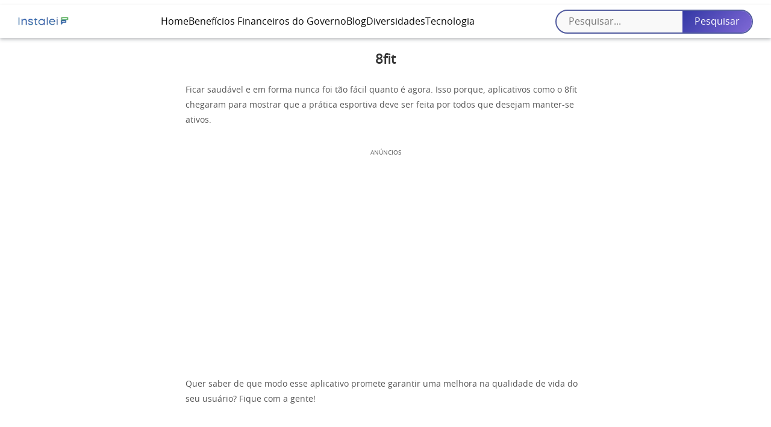

--- FILE ---
content_type: text/html; charset=UTF-8
request_url: https://instalei.com/8fit/
body_size: 14839
content:

<!DOCTYPE html>
<html lang="pt-BR">
<head><script>(function(w,i,g){w[g]=w[g]||[];if(typeof w[g].push=='function')w[g].push(i)})
(window,'GTM-NPFJBPZ','google_tags_first_party');</script><script>(function(w,d,s,l){w[l]=w[l]||[];(function(){w[l].push(arguments);})('set', 'developer_id.dYzg1YT', true);
		w[l].push({'gtm.start':new Date().getTime(),event:'gtm.js'});var f=d.getElementsByTagName(s)[0],
		j=d.createElement(s);j.async=true;j.src='/lqhu/';
		f.parentNode.insertBefore(j,f);
		})(window,document,'script','dataLayer');</script>
    <meta charset="UTF-8">
    <meta name="viewport" content="width=device-width, initial-scale=1.0">
    <script type="text/javascript" src="//script.crazyegg.com/pages/scripts/0115/1353.js" async="async"></script>
            <link rel="shortcut icon" href="https://instalei.com/wp-content/uploads/2021/09/Copia-de-Copia-de-Copia-de-Copia-de-Inslatei.png" type="image/x-icon" />
        <title>8fit | </title>
    <div class='code-block code-block-16' style='margin: 8px 0; clear: both;'>
<link rel='preload' as='script' href='https://securepubads.g.doubleclick.net/tag/js/gpt.js' />
<script async src="https://scr.actview.net/instalei.js"></script>
<script src="https://cdn.pixelads.io/js/instalei/main.js"></script></div>
<meta name="description" content="Um aplicativo que visa mudar a qualidade do estilo de vida do usuário de uma forma mais saudável e que não seja prejudicial">
<meta name="robots" content="index, follow, max-snippet:-1, max-image-preview:large, max-video-preview:-1">
<link rel="canonical" href="https://instalei.com/8fit/">
<meta property="og:url" content="https://instalei.com/8fit/">
<meta property="og:site_name" content="Instalei">
<meta property="og:locale" content="pt_BR">
<meta property="og:type" content="article">
<meta property="og:title" content="8fit  - Instalei">
<meta property="og:description" content="Um aplicativo que visa mudar a qualidade do estilo de vida do usuário de uma forma mais saudável e que não seja prejudicial">
<meta property="og:image" content="https://instalei.com/wp-content/uploads/2021/10/Design-sem-nome.png">
<meta property="og:image:secure_url" content="https://instalei.com/wp-content/uploads/2021/10/Design-sem-nome.png">
<meta property="og:image:width" content="6912">
<meta property="og:image:height" content="3456">
<meta property="fb:pages" content="">
<meta property="fb:admins" content="">
<meta property="fb:app_id" content="">
<meta name="twitter:card" content="summary">
<meta name="twitter:title" content="8fit  - Instalei">
<meta name="twitter:description" content="Um aplicativo que visa mudar a qualidade do estilo de vida do usuário de uma forma mais saudável e que não seja prejudicial">
<meta name="twitter:image" content="https://instalei.com/wp-content/uploads/2021/10/Design-sem-nome-1024x1024.png">
<link rel="alternate" title="oEmbed (JSON)" type="application/json+oembed" href="https://instalei.com/wp-json/oembed/1.0/embed?url=https%3A%2F%2Finstalei.com%2F8fit%2F" />
<link rel="alternate" title="oEmbed (XML)" type="text/xml+oembed" href="https://instalei.com/wp-json/oembed/1.0/embed?url=https%3A%2F%2Finstalei.com%2F8fit%2F&#038;format=xml" />
<style id='wp-img-auto-sizes-contain-inline-css' type='text/css'>
img:is([sizes=auto i],[sizes^="auto," i]){contain-intrinsic-size:3000px 1500px}
/*# sourceURL=wp-img-auto-sizes-contain-inline-css */
</style>
<style id='wp-block-library-inline-css' type='text/css'>
:root{--wp-block-synced-color:#7a00df;--wp-block-synced-color--rgb:122,0,223;--wp-bound-block-color:var(--wp-block-synced-color);--wp-editor-canvas-background:#ddd;--wp-admin-theme-color:#007cba;--wp-admin-theme-color--rgb:0,124,186;--wp-admin-theme-color-darker-10:#006ba1;--wp-admin-theme-color-darker-10--rgb:0,107,160.5;--wp-admin-theme-color-darker-20:#005a87;--wp-admin-theme-color-darker-20--rgb:0,90,135;--wp-admin-border-width-focus:2px}@media (min-resolution:192dpi){:root{--wp-admin-border-width-focus:1.5px}}.wp-element-button{cursor:pointer}:root .has-very-light-gray-background-color{background-color:#eee}:root .has-very-dark-gray-background-color{background-color:#313131}:root .has-very-light-gray-color{color:#eee}:root .has-very-dark-gray-color{color:#313131}:root .has-vivid-green-cyan-to-vivid-cyan-blue-gradient-background{background:linear-gradient(135deg,#00d084,#0693e3)}:root .has-purple-crush-gradient-background{background:linear-gradient(135deg,#34e2e4,#4721fb 50%,#ab1dfe)}:root .has-hazy-dawn-gradient-background{background:linear-gradient(135deg,#faaca8,#dad0ec)}:root .has-subdued-olive-gradient-background{background:linear-gradient(135deg,#fafae1,#67a671)}:root .has-atomic-cream-gradient-background{background:linear-gradient(135deg,#fdd79a,#004a59)}:root .has-nightshade-gradient-background{background:linear-gradient(135deg,#330968,#31cdcf)}:root .has-midnight-gradient-background{background:linear-gradient(135deg,#020381,#2874fc)}:root{--wp--preset--font-size--normal:16px;--wp--preset--font-size--huge:42px}.has-regular-font-size{font-size:1em}.has-larger-font-size{font-size:2.625em}.has-normal-font-size{font-size:var(--wp--preset--font-size--normal)}.has-huge-font-size{font-size:var(--wp--preset--font-size--huge)}.has-text-align-center{text-align:center}.has-text-align-left{text-align:left}.has-text-align-right{text-align:right}.has-fit-text{white-space:nowrap!important}#end-resizable-editor-section{display:none}.aligncenter{clear:both}.items-justified-left{justify-content:flex-start}.items-justified-center{justify-content:center}.items-justified-right{justify-content:flex-end}.items-justified-space-between{justify-content:space-between}.screen-reader-text{border:0;clip-path:inset(50%);height:1px;margin:-1px;overflow:hidden;padding:0;position:absolute;width:1px;word-wrap:normal!important}.screen-reader-text:focus{background-color:#ddd;clip-path:none;color:#444;display:block;font-size:1em;height:auto;left:5px;line-height:normal;padding:15px 23px 14px;text-decoration:none;top:5px;width:auto;z-index:100000}html :where(.has-border-color){border-style:solid}html :where([style*=border-top-color]){border-top-style:solid}html :where([style*=border-right-color]){border-right-style:solid}html :where([style*=border-bottom-color]){border-bottom-style:solid}html :where([style*=border-left-color]){border-left-style:solid}html :where([style*=border-width]){border-style:solid}html :where([style*=border-top-width]){border-top-style:solid}html :where([style*=border-right-width]){border-right-style:solid}html :where([style*=border-bottom-width]){border-bottom-style:solid}html :where([style*=border-left-width]){border-left-style:solid}html :where(img[class*=wp-image-]){height:auto;max-width:100%}:where(figure){margin:0 0 1em}html :where(.is-position-sticky){--wp-admin--admin-bar--position-offset:var(--wp-admin--admin-bar--height,0px)}@media screen and (max-width:600px){html :where(.is-position-sticky){--wp-admin--admin-bar--position-offset:0px}}

/*# sourceURL=wp-block-library-inline-css */
</style><style id='wp-block-heading-inline-css' type='text/css'>
h1:where(.wp-block-heading).has-background,h2:where(.wp-block-heading).has-background,h3:where(.wp-block-heading).has-background,h4:where(.wp-block-heading).has-background,h5:where(.wp-block-heading).has-background,h6:where(.wp-block-heading).has-background{padding:1.25em 2.375em}h1.has-text-align-left[style*=writing-mode]:where([style*=vertical-lr]),h1.has-text-align-right[style*=writing-mode]:where([style*=vertical-rl]),h2.has-text-align-left[style*=writing-mode]:where([style*=vertical-lr]),h2.has-text-align-right[style*=writing-mode]:where([style*=vertical-rl]),h3.has-text-align-left[style*=writing-mode]:where([style*=vertical-lr]),h3.has-text-align-right[style*=writing-mode]:where([style*=vertical-rl]),h4.has-text-align-left[style*=writing-mode]:where([style*=vertical-lr]),h4.has-text-align-right[style*=writing-mode]:where([style*=vertical-rl]),h5.has-text-align-left[style*=writing-mode]:where([style*=vertical-lr]),h5.has-text-align-right[style*=writing-mode]:where([style*=vertical-rl]),h6.has-text-align-left[style*=writing-mode]:where([style*=vertical-lr]),h6.has-text-align-right[style*=writing-mode]:where([style*=vertical-rl]){rotate:180deg}
/*# sourceURL=https://instalei.com/wp-includes/blocks/heading/style.min.css */
</style>
<style id='wp-block-list-inline-css' type='text/css'>
ol,ul{box-sizing:border-box}:root :where(.wp-block-list.has-background){padding:1.25em 2.375em}
/*# sourceURL=https://instalei.com/wp-includes/blocks/list/style.min.css */
</style>
<style id='wp-block-paragraph-inline-css' type='text/css'>
.is-small-text{font-size:.875em}.is-regular-text{font-size:1em}.is-large-text{font-size:2.25em}.is-larger-text{font-size:3em}.has-drop-cap:not(:focus):first-letter{float:left;font-size:8.4em;font-style:normal;font-weight:100;line-height:.68;margin:.05em .1em 0 0;text-transform:uppercase}body.rtl .has-drop-cap:not(:focus):first-letter{float:none;margin-left:.1em}p.has-drop-cap.has-background{overflow:hidden}:root :where(p.has-background){padding:1.25em 2.375em}:where(p.has-text-color:not(.has-link-color)) a{color:inherit}p.has-text-align-left[style*="writing-mode:vertical-lr"],p.has-text-align-right[style*="writing-mode:vertical-rl"]{rotate:180deg}
/*# sourceURL=https://instalei.com/wp-includes/blocks/paragraph/style.min.css */
</style>
<style id='wp-block-spacer-inline-css' type='text/css'>
.wp-block-spacer{clear:both}
/*# sourceURL=https://instalei.com/wp-includes/blocks/spacer/style.min.css */
</style>

<style id='classic-theme-styles-inline-css' type='text/css'>
/*! This file is auto-generated */
.wp-block-button__link{color:#fff;background-color:#32373c;border-radius:9999px;box-shadow:none;text-decoration:none;padding:calc(.667em + 2px) calc(1.333em + 2px);font-size:1.125em}.wp-block-file__button{background:#32373c;color:#fff;text-decoration:none}
/*# sourceURL=/wp-includes/css/classic-themes.min.css */
</style>
<link rel='stylesheet' id='trp-language-switcher-style-css' href='https://instalei.com/wp-content/plugins/translatepress-multilingual/assets/css/trp-language-switcher.css?ver=2.9.16' type='text/css' media='all' />
<link rel='stylesheet' id='styles-css' href='https://instalei.com/wp-content/themes/pixel-ads-theme1.5.5instalei/style.css?ver=1' type='text/css' media='all' />

<link rel='shortlink' href='https://instalei.com/?p=2038' />
<link rel="alternate" hreflang="pt-BR" href="https://instalei.com/8fit/"/>
<link rel="alternate" hreflang="en-US" href="https://instalei.com/en/8fit/"/>
<link rel="alternate" hreflang="es-MX" href="https://instalei.com/es/8fit/"/>
<link rel="alternate" hreflang="pt" href="https://instalei.com/8fit/"/>
<link rel="alternate" hreflang="en" href="https://instalei.com/en/8fit/"/>
<link rel="alternate" hreflang="es" href="https://instalei.com/es/8fit/"/>
<style type="text/css">.broken_link, a.broken_link {
	text-decoration: line-through;
}</style><!-- Google Tag Manager -->
<script>(function(w,d,s,l,i){w[l]=w[l]||[];w[l].push({'gtm.start':
new Date().getTime(),event:'gtm.js'});var f=d.getElementsByTagName(s)[0],
j=d.createElement(s),dl=l!='dataLayer'?'&l='+l:'';j.async=true;j.src=
'https://www.googletagmanager.com/gtm.js?id='+i+dl;f.parentNode.insertBefore(j,f);
})(window,document,'script','dataLayer','GTM-NPFJBPZ');</script>
<!-- End Google Tag Manager -->

<meta name="facebook-domain-verification" content="5ciy3k6kc8ukmrjpf8z4963hn0z4zq" />

</head>

<body class="no-scroll" class="wp-singular post-template-default single single-post postid-2038 single-format-standard wp-custom-logo wp-theme-pixel-ads-theme155instalei translatepress-pt_BR">

<header>
    <a href="https://instalei.com/" class="custom-logo-link" rel="home"><img width="120" height="40" src="https://instalei.com/wp-content/uploads/2024/05/cropped-logo-instalei.webp" class="custom-logo" alt="Instalei" decoding="async" srcset="https://instalei.com/wp-content/uploads/2024/05/cropped-logo-instalei.webp 120w, https://instalei.com/wp-content/uploads/2024/05/cropped-logo-instalei-100x33.webp 100w" sizes="(max-width: 120px) 100vw, 120px" /></a>    <input type="checkbox" id="menu__toggle">
    <label class="menu__btn" for="menu__toggle">
        <span class="hamburger-icon">&#9776;</span> <!-- Ícone de hambúrguer -->
    </label>

    <nav class="header-nav menu__box">
        <ul id="menu-header-menu" class="menu-header menu-mobile"><li id="menu-item-2771" class="menu-item menu-item-type-custom menu-item-object-custom menu-item-home menu-item-2771"><a href="https://instalei.com">Home</a></li>
<li id="menu-item-12937" class="menu-item menu-item-type-taxonomy menu-item-object-category menu-item-12937"><a href="https://instalei.com/category/beneficios-financeiros-do-governo/">Benefícios Financeiros do Governo</a></li>
<li id="menu-item-15420" class="menu-item menu-item-type-taxonomy menu-item-object-category menu-item-15420"><a href="https://instalei.com/category/blog/">Blog</a></li>
<li id="menu-item-15422" class="menu-item menu-item-type-taxonomy menu-item-object-category menu-item-15422"><a href="https://instalei.com/category/diversidades/">Diversidades</a></li>
<li id="menu-item-15421" class="menu-item menu-item-type-taxonomy menu-item-object-category menu-item-15421"><a href="https://instalei.com/category/tecnologia/">Tecnologia</a></li>
</ul>        <form method="get" id="searchform" action="https://instalei.com/" >
    <div><label class="screen-reader-text" for="s"></label>
    <input placeholder="Pesquisar..." type="text" value="" name="s" id="s" />
    <input type="submit" id="searchsubmit" value="Pesquisar" />
    </div>
    </form>    </nav>
</header>
<div id="conteudo">
    <style>
        header {
            height: 55px;
            display: flex;
            justify-content: space-evenly;
            padding: 0px 30px;
            background-color: #ffffff;
            -webkit-box-shadow: 0 3px 5px rgba(57, 63, 72, 0.3);
            -moz-box-shadow: 0 3px 5px rgba(57, 63, 72, 0.3);
            box-shadow: 0 3px 5px rgba(57, 63, 72, 0.3);
        }
        .header-nav ul {
            list-style-type: none;
        }
        .header-nav,
        .header-nav ul li a {
            color: #0a0a0a;
        }
        .header-nav ul .current-menu-item a {
            text-decoration: underline;
            text-underline-offset: 4px;
        }
        .custom-logo {
            width: 100%;
            max-width: 90px;
        }
		.custom-logo-link{
			display:flex;
			justify-content:center;
			align-items:center;
		}
        .hamburger-icon {
            font-size: 24px;
            color: #0a0a0a;
        }
        @media (max-width: 1200px) {
            header {
                justify-content: space-between;
				padding-right:0;
            }
            .header-nav,
            .header-nav ul li a {
                color: #333;
            }
        }
    </style>
</div>

<template id="tp-language" data-tp-language="pt_BR"></template><script type="speculationrules">
{"prefetch":[{"source":"document","where":{"and":[{"href_matches":"/*"},{"not":{"href_matches":["/wp-*.php","/wp-admin/*","/wp-content/uploads/*","/wp-content/*","/wp-content/plugins/*","/wp-content/themes/pixel-ads-theme1.5.5instalei/*","/*\\?(.+)"]}},{"not":{"selector_matches":"a[rel~=\"nofollow\"]"}},{"not":{"selector_matches":".no-prefetch, .no-prefetch a"}}]},"eagerness":"conservative"}]}
</script>
<!-- Google Tag Manager (noscript) -->
<noscript><iframe src="https://www.googletagmanager.com/ns.html?id=GTM-NPFJBPZ"
height="0" width="0" style="display:none;visibility:hidden"></iframe></noscript>
<!-- End Google Tag Manager (noscript) -->




<script defer src="https://static.cloudflareinsights.com/beacon.min.js/vcd15cbe7772f49c399c6a5babf22c1241717689176015" integrity="sha512-ZpsOmlRQV6y907TI0dKBHq9Md29nnaEIPlkf84rnaERnq6zvWvPUqr2ft8M1aS28oN72PdrCzSjY4U6VaAw1EQ==" data-cf-beacon='{"version":"2024.11.0","token":"55e9505d77a543df93ef598470537c35","r":1,"server_timing":{"name":{"cfCacheStatus":true,"cfEdge":true,"cfExtPri":true,"cfL4":true,"cfOrigin":true,"cfSpeedBrain":true},"location_startswith":null}}' crossorigin="anonymous"></script>
</body>
</html>

<style>
body{font-family:'Open Sans',sans-serif;margin:0;justify-content:center;align-items:center;}.entry-meta span,.site-main{display:flex;justify-content:center;align-items:center}.entry-meta span{gap:4px;font-size:10px}article,.entry-content{max-width:700px;width:100%}.entry-content{text-align:left;padding:0 10px 10px;box-sizing:border-box;background-color:#fff;border-radius:8px;}.entry-content p{margin:22px 8px;line-height:1.8;color:#565656;font-size:14px;}a{text-decoration:none}.entry-content p a{text-decoration:underline;color:#0099FF;font-weight:bold}.site-main{min-height:100vh;flex-direction:column;margin:20px 0 0 0}.entry-title{font-size:22px;text-align:center;margin-top:0;margin-bottom:16px}.entry-meta{display:flex;margin-bottom:18px;justify-content:space-around}#reading-progress-bar{position:fixed;top:0;left:0;width:0;height:4px;background:#8a87ff;z-index:9999}.recomendados,.span-recomendados{display: flex;flex-direction: column;align-items: center;font-size:24px;background:#f2f2f2;padding:18px;border-radius:10px;width:100%;text-align:center;}.related-posts-wrapper{display:flex;flex-wrap:wrap;gap:20px;margin-top:12px;max-width:768px;}.related-post-item{width:100%;flex:1;box-shadow:0 2px 6px rgba(0,0,0,.1);border-radius:5px;overflow:hidden;transition:transform .3s;background-color:white}.related-post-item:hover{transform:translateY(-5px)}.related-post-item a{display:flex}.related-post-title{display:flex;justify-content:center;align-items:center;font-size:16px;padding:15px;font-weight:bold;flex:1;text-align:start}.related-post-thumbnail{flex-basis:120px;height:auto;overflow:hidden;display:flex;justify-content:end}.related-post-thumbnail img{width:100%;height:100%;object-fit:cover;transition:transform .3s;max-width:80px}.related-post-item:hover .related-post-thumbnail img{transform:scale(1.05)}p{margin-top:0;margin-bottom:1.5em}h1,h2,h3,h4,h5,h6{margin-bottom:1em}h2.wp-block-heading{width:fit-content;font-size:18px;margin-top:18px;text-align:left;position:relative;padding-top:4px;margin-left:10px;}h4,h5,h6{margin-top:1.75em}.entry-meta a{border:2px solid #c9c9c9;border-radius:30px;padding:10px;background-color:#f6f6f6;box-shadow:rgba(50,50,93,.25) 0 2px 5px -1px,rgba(0,0,0,.3) 0 1px 3px -1px}.mais-procurados .related-post-title{color:darkblue}@media(max-width:768px){.entry-title{font-size:18px;}.related-posts-wrapper{flex-direction:column}.recomendados,.span-recomendados{width:100%}}table{border-collapse:collapse;width:100%}th,td{padding:10px;text-align:left;border-bottom:1px solid #ddd}tbody tr:nth-child(even){background-color:#f2f2f2}thead{background-color:#005c25;color:#fff}th:first-child{border-top-left-radius:5px}th:last-child{border-top-right-radius:5px}tbody tr:first-child td:first-child{border-top-left-radius:5px}tbody tr:first-child td:last-child{border-top-right-radius:5px}tbody td:hover{background-color:#ddd}figure.wp-block-table{margin:0;}
ol {
  counter-reset: lista-numerada;
  padding-left: 0;
  display: flex;
  flex-direction: column;
  gap: 6px;
}

ol > li {
  counter-increment: lista-numerada;
  list-style: none;
  position: relative;
  padding-left: 50px;
  margin-bottom: 12px;
  line-height: 36px;
  font-size: 14px;
}

ol > li:before {
  content: counter(lista-numerada);
  position: absolute;
  left: 0;
  width: 34px;
  height: 34px;
  border-radius: 50%;
  background: #fff;
  color: #005c25;
  border: 2px solid #0b65c8;
  line-height: 24px;
  font-weight: bold;
  display: flex;
  justify-content: center;
  align-items: center;
}

ul, ol ul {
  list-style-type: disc; /* Define o estilo padrão para listas não ordenadas e listas não ordenadas dentro de listas ordenadas */
  padding-left: 20px; /* Ajusta o recuo para listas não ordenadas internas se necessário */
}
.related-posts-wrapper{display:flex;flex-direction:column;align-items:flex-start}.post-ranking{font-size:1.2em;font-weight:bold;color:#333;padding:.2em .5em;background-color:#f8f8f8;width:fit-content}.related-posts-wrapper .post-item{display:flex;border-bottom:1px solid #eee;width:100%;background:#f8f8f8;border-left:4px solid #0b65c8;box-shadow: 0 3px 7px 0 rgba(0, 0, 0, .13), 0 1px 2px 0 rgba(0, 0, 0, .11);	padding: 18px 0;}.related-posts-wrapper a{width:100%}.related-posts-wrapper .post-item:last-child{border-bottom:none}.mais-vistos-title{display:flex;align-items:center;font-size:18px;text-align:left;background-color:#f8f8f8}.post-content-mais-vistos{display:flex}
.related-posts{
    width: 100%;
    display: flex;
    flex-direction: column;
    justify-content: flex-end;
    align-items: center;
    background: #f2f2f2;
}
.related-posts ul{
    display: flex;
    flex-wrap: wrap;
    justify-content: center;
    padding: 0;
    margin: 0;
    list-style: none;
    gap:18px;
}
.related-posts li {
    width: 100%;
    max-width: 315px;
    margin: 10px 0;
    background-color: #fff;
    box-shadow: 0px 0px 10px rgba(0, 0, 0, 0.1);
    border-radius: 5px;
    overflow: hidden;
    position: relative;
}
.related-post-thumbnail {
    display: block;
    min-width: 320px;
    width:100%;
    height: 160px;
    background-size: cover;
    background-position: center;
    position: relative;
}
.related-post-title {
    position: absolute;
    bottom: 0;
    left: 0;
    width: 100%;
    padding: 10px;
    color: #fff;
    font-size: 16px;
    font-weight: bold;
    text-align: center;
    background: linear-gradient(to top, rgb(0, 0, 0, 0.9) 40%, rgb(0, 0, 0, 0.6) 80%, transparent 100%);
    padding-top: 30px;
}
.entry-content ul {
    list-style-type: none; /* Remove o estilo padrão de marcador */
    padding: 0;
    margin: 0;
    margin-left:10px;

}

.entry-content ul li {
    padding-left: 1.5em;
    margin-bottom: 0.5em;
    position: relative;
    font-size: 1em;
    line-height: 1.8;
    color: #333;

}
	.entry-content ul li a{
		color:#0099FF;
	}
.entry-meta span svg{
    font-size: 18px;
    width: 14px;
    fill: #6c6c6c;
}
.entry-content ul li:before {
    content: '•'; 
    position: absolute;
    left: 0;
    color: #0b65c8; 
    font-size: 1.5em;
    line-height: 1;
}
	.entry-tags.entry-meta ul{
		display:flex;
		flex-wrap: wrap;
		list-style:none;
		gap:20px;
	}
	.entry-tags.entry-meta ul li:before{
		content: '';
	}
/* Estilo para listas aninhadas */
.entry-content ul ul {
    margin-top: 0.5em;
    margin-left: 1.5em;
}
.entry-content ul ul li {
font-size: 0.9em;
}
blockquote {
    padding: 1em 2em;
    margin: 1em 0;
    background-color: #f7f7f7;
    border-left: 5px solid #352f6a;
    color: #333;
    font-style: italic;
    font-size: 1.2em;
    line-height: 1.6;
    position: relative;
    box-shadow: 0 3px 6px rgba(0, 0, 0, 0.1);
    transition: all 0.3s ease-in-out;
}

blockquote:before {
    content: open-quote;
    font-size: 3em;
    position: absolute;
    left: 10px;
    top: -25px;
    color: #352f6a;
}
blockquote:after {
    content: close-quote;
    font-size: 3em;
    position: absolute;
    right: 10px;
    bottom: -10px;
    color: #352f6a; 
}
blockquote:hover {
    background-color: #352f6a;
    color: #fff;
    border-left: 5px solid #f7f7f7;
}
blockquote:hover p{
    color:white;
}
blockquote:hover:before,
blockquote:hover:after {
    color: #fff; /* Cor das aspas ao passar o mouse */
}
h2.wp-block-heading {
    border-left: 4px solid #8a87ff;
	padding-left: 4px; 
}
.mais-procurados-title{
    flex-direction:row;
    justify-content:center;
    align-items:flex-end;
}
	figure
	{
		margin:4px;
	}
	
	/* Estilo para o meta do post */
.post-meta {
    display: flex;
    flex-direction: column;
    align-items: flex-start;
    padding: 20px;
    background-color: #fff;
    border: 1px solid #e0e0e0;
    border-radius: 10px;
    margin-top: 20px;
    box-shadow: 0 2px 5px rgba(0, 0, 0, 0.1);
	margin-bottom:40px;
}

.author-info {
    display: flex;
    align-items: center;
    margin-bottom: 15px;
}

.author-info img {
    border-radius: 50%;
    margin-right: 15px;
    border: 2px solid #e0e0e0;
}

.author-details {
    display: flex;
    flex-direction: column;
}

.author-name {
    font-size: 18px;
    font-weight: 600;
    color: #333;
    margin: 0;
}

.post-date {
    font-size: 14px;
    color: #777;
    margin-top: 5px;
}

</style>

<div id="reading-progress-bar"></div>
<main id="main" class="site-main">
            <article id="post-2038" class="post-2038 post type-post status-publish format-standard has-post-thumbnail hentry category-aplicativos tag-academia tag-exercicios-fisicos tag-fitness">
            <div class="entry-content">
                <section class="entry-section">
                    <h1 class="entry-title">8fit</h1>                    
                </section>
                
<p>Ficar saudável e em forma nunca foi tão fácil quanto é agora. Isso porque, aplicativos como o 8fit chegaram para mostrar que a prática esportiva deve ser feita por todos que desejam manter-se ativos.</p><div class='code-block code-block-1' style='margin: 8px 0; clear: both;'>
<div id="it_top_wrapper" align="center" style="width: 100%; margin-top: 2rem; margin-bottom: 2rem; height: 350px;">
    <div>
        <p style="font-size: 10px; text-transform: uppercase;">
            Anúncios
        </p>
        <div id="it_top">
        </div>
    </div>
</div></div>




<p>Quer saber de que modo esse aplicativo promete garantir uma melhora na qualidade de vida do seu usuário? Fique com a gente!</p>


<div class="lazyblock-destaque-card-1GeYNe wp-block-lazyblock-destaque-card"><div class="destaque-header-dd" style="min-width: 250px">
    <a class="comparison-item-dd" href="https://play.google.com/store/apps/details?id=com.eightfit.app&amp;hl=pt_BR&amp;gl=US">
        <div><img decoding="async" class="destaque-image-dd" style="border-radius:5px;" src="https://instalei.com/wp-content/uploads/2023/01/8-fit-300x300-1.webp" alt=""></div></a>
        <div class="destaque-title-dd" style="font-size: 18px; text-align: center;">8fit</div>
        <div style="font-size:14px; text-align:center;padding-top:4px;"></div>
        <a style="background-color:; color:white; font-weight:bold;" class="tc-btn btn-cta-destaque-dd" href="https://play.google.com/store/apps/details?id=com.eightfit.app&amp;hl=pt_BR&amp;gl=US">CONTINUAR</a>
</div>
<style>
    .destaque-header-dd {
        width: 265px;
        display: flex;
        flex-direction: column;
        align-items: center;
        justify-content: space-around;
        border: 1px solid rgb(206 206 206 / 21%);
        box-shadow: rgba(0, 0, 0, 0.1)0px 2px 3px;
        border-radius: 5px;
        padding: 0.5em 0;
        margin: 1.5em 0;
        background: #ffff;
    }

    a.comparison-item-dd {
        text-decoration: none;
        color: #000;
    }

    .wp-block-lazyblock-destaque-card {
        display: flex;
        justify-content: center;
    }

    .comparison-item-dd {
        text-decoration: none;
        display: flex;
        flex-direction: column;
        justify-content: center;
        align-items: center;
    }

    .destaque-image-dd {
        border-radius: 5px;
        width: 250px;
        height: 150px;
        object-fit: cover;
        box-shadow: none;
    }

    .destaque-title-dd {
        font-size: 18px;
        font-weight: bold;
        padding-top: 16px;
    }

    .btn-cta-destaque-dd {
        background: #7635f3;
        font-size: 16px;
        line-height: 1;
        text-transform: none;
        display: inline-block;
        color: #fff;
        fill: #fff;
        border: none;
        text-decoration: none;
        outline: 0;
        text-shadow: none;
        box-shadow: rgba(0, 0, 0, 0.5)0px 2px 4px;
        border-radius: 4px;

    }

    a.btn-cta-destaque-dd {
        text-decoration: none;
        height: 45px;
        display: flex;
        align-items: center;
        padding: 0 1em;
        margin: 16px 0 8px;
    }
</style></div>


<div style="height:30px" aria-hidden="true" class="wp-block-spacer"></div>



<h2 class="wp-block-heading" id="o-que-e-o-8fit">O que é o 8fit?</h2>



<p>O 8fit é um aplicativo que visa mudar a qualidade do estilo de vida do seu usuário por meio de um saudável planejamento alimentar junto a um cronograma que estimula uma rotina de exercícios físicos. Seja o objetivo do usuário perder peso, ficar em forma ou ganhar massa muscular, o 8fit disponibiliza uma lista personalizada de acordo as condições físicas, os meios para o fim e a finalidade do usuário.</p>



<h2 class="wp-block-heading" id="8fit-quais-as-vantagens-de-utilizar-esse-app">8fit: quais as vantagens de utilizar esse app?</h2>



<p>O 8fit oferece ao seu usuário uma avaliação física que permite criar um plano de treinamento e de alimentação personalizada, balanceada e eficiente. A utilização desses recursos visa encaminhar o usuário do aplicativo diretamente a sua finalidade com uma grande taxa de aproveitamento e benefícios alcançados.</p>


<div class="lazyblock-botoes-cta-11vMpa wp-block-lazyblock-botoes-cta"><style>

.wp-block-lazyblock-botoes-cta{
  display: flex;
  justify-content: center;
  align-content: center;
  margin: 2rem 0;
  max-width: 900px;
}


.botoes-cta div:last-child a 
{
	color: #fff;
	text-decoration: none;
}
	
.botoes-cta div:last-child .btn_ref 
{
	border: 3px solid #f1f1f1;
	border-radius: 80px;
	padding: 0 5px;
	height: 28px;
	justify-content: center;
	align-items: center;
	width: 32px;
height: 32px;
padding: 15px 15px;
}
	
.botoes-cta div:last-child 
{
	color: white;
    background-image: linear-gradient(130deg, #14567C 80%,#1ccd06 30%);
  
}
.botoes-cta div a 
{
	color: #ffff;
	height: 45px;
    display: flex;
    justify-content: center;
    align-items: center;
    font-weight: bold;
    text-decoration: none;
}

.botoes-cta 
{
	display: flex;
	flex-direction: column;
	width: 100%;
	align-items: center;
}

.botoes-cta div:last-child 
{
	color: white;
	/*background-image: linear-gradient(to right, #0693e3, #058fdd, #038ad7, #0286d2, #0082cc);*/
}

.button-row-teste a img 
{
	display: flex;
}

.button-row-teste::after 
{
	content: '';
	color: white;
}

.button-row-teste 
{
    background-image: linear-gradient(130deg, #14567C 80%,#1ccd06 30%);
    display: flex;
	justify-content: space-between;
	align-items: center;
	padding-right: 5px;
	border-radius: 5px;
	width: 80%;
	height: auto;
	margin-bottom: 10px;
	padding: 4px 4px 4px 4px;
	text-align: center;
}

.btn-cta-loop 
{
	width: 100%;
}

.btn_ref 
{
	border: 3px solid #fff;
	border-radius: 80px;
	padding: 0 5px;
	height: 32px;
	width: 32px;
	font-size: 28px;
	padding: 15px;
}
	
@media(max-width:800px)
{
	.button-row-teste a 
    {
		color: #0693e3;
	}
	
	.button-row-teste 
    {
	    width: 100%;
	    min-height: 50px;
		height:auto;
		margin-bottom: 10px;
		padding: 4px 4px 4px 4px;
		text-align: center;
	}
	
    .btn-cta-loop 
    {
		width: 100%;
	}
}

</style>


<div class="botoes-cta"style="width:100%">
  <a class="tc-btn" href="https://play.google.com/store/apps/details?id=com.eightfit.app&amp;hl=pt_BR&amp;gl=US">
  <div class="button-row-teste">
      <a class="tc-btn btn-cta-loop" href="https://play.google.com/store/apps/details?id=com.eightfit.app&amp;hl=pt_BR&amp;gl=US">BAIXAR AGORA</a>
     <a class="tc-btn btn_ref" style="display: flex;
justify-content: center;
align-items: center; height:32px;" href="https://play.google.com/store/apps/details?id=com.eightfit.app&amp;hl=pt_BR&amp;gl=US">➔</a> 
 </div>
 </a>
</div>


</div>


<p>Além de oferecer listas de exercícios e dietas balanceadas bem elaboradas, ele também disponibiliza uma lista de treinadores especialistas que podem ajudar o usuário a alcançar as suas metas através aulas didáticas, frequentes e efetivas.</p>



<h2 class="wp-block-heading" id="8fit-quais-os-recursos-disponiveis-no-aplicativo">8fit: quais os recursos disponíveis no aplicativo?</h2>



<p>O aplicativo oferece variados recursos, como:</p>



<ul class="wp-block-list">
<li>Pedômetro.</li>



<li>Lista de compras, receitas e dietas.</li>



<li>Organização e planejamento de rotina.</li>



<li>Categorias e Listas de exercícios.</li>



<li>Aulas práticas online.</li>



<li>Lista de especialistas que podem auxiliar o usuário.</li>



<li>Links para artigos relacionados a esporte.</li>
</ul>



<h2 class="wp-block-heading" id="8fit-como-utilizar-esse-aplicativo">8fit: como utilizar esse aplicativo?</h2>



<p>O aplicativo está disponível gratuitamente tanto na loja de aparelhos Android pela Play Store quanto na loja de aparelhos com sistema operacional IOS pela App Store. A conta do usuário do 8fit pode ser vinculada a sua conta do Facebook, Google ou endereço de e-mail.</p>



<p>Após logar no aplicativo, o usuário deverá fornecer informações relacionadas aos seus objetivos, idade, peso e altura. O usuário deverá fazer uma análise estimada da sua taxa de gordura atual, e depois selecionar qual seria a estimativa desejada no objetivo final.</p>



<p>Após ceder todas as informações, o usuário deverá selecionar o seu plano: Gratuito ou pago. O plano pago oferece serviços extras pelo valor de:</p>



<ul class="wp-block-list">
<li>R$96,00/Anual</li>



<li>R$71,99/6 meses</li>



<li>R$31,99/1 Mês</li>
</ul>


<div class="lazyblock-destaque-card-Z2nyJA4 wp-block-lazyblock-destaque-card"><div class="destaque-header-dd" style="min-width: 250px">
    <a class="comparison-item-dd" href="https://play.google.com/store/apps/details?id=com.eightfit.app&amp;hl=pt_BR&amp;gl=US">
        <div><img decoding="async" class="destaque-image-dd" style="border-radius:5px;" src="https://instalei.com/wp-content/uploads/2023/01/8-fit-300x300-1.webp" alt=""></div></a>
        <div class="destaque-title-dd" style="font-size: 18px; text-align: center;">8fit</div>
        <div style="font-size:14px; text-align:center;padding-top:4px;"></div>
        <a style="background-color:; color:white; font-weight:bold;" class="tc-btn btn-cta-destaque-dd" href="https://play.google.com/store/apps/details?id=com.eightfit.app&amp;hl=pt_BR&amp;gl=US">CONTINUAR</a>
</div>
<style>
    .destaque-header-dd {
        width: 265px;
        display: flex;
        flex-direction: column;
        align-items: center;
        justify-content: space-around;
        border: 1px solid rgb(206 206 206 / 21%);
        box-shadow: rgba(0, 0, 0, 0.1)0px 2px 3px;
        border-radius: 5px;
        padding: 0.5em 0;
        margin: 1.5em 0;
        background: #ffff;
    }

    a.comparison-item-dd {
        text-decoration: none;
        color: #000;
    }

    .wp-block-lazyblock-destaque-card {
        display: flex;
        justify-content: center;
    }

    .comparison-item-dd {
        text-decoration: none;
        display: flex;
        flex-direction: column;
        justify-content: center;
        align-items: center;
    }

    .destaque-image-dd {
        border-radius: 5px;
        width: 250px;
        height: 150px;
        object-fit: cover;
        box-shadow: none;
    }

    .destaque-title-dd {
        font-size: 18px;
        font-weight: bold;
        padding-top: 16px;
    }

    .btn-cta-destaque-dd {
        background: #7635f3;
        font-size: 16px;
        line-height: 1;
        text-transform: none;
        display: inline-block;
        color: #fff;
        fill: #fff;
        border: none;
        text-decoration: none;
        outline: 0;
        text-shadow: none;
        box-shadow: rgba(0, 0, 0, 0.5)0px 2px 4px;
        border-radius: 4px;

    }

    a.btn-cta-destaque-dd {
        text-decoration: none;
        height: 45px;
        display: flex;
        align-items: center;
        padding: 0 1em;
        margin: 16px 0 8px;
    }
</style></div>


<div style="height:30px" aria-hidden="true" class="wp-block-spacer"></div>



<p>O aplicativo oferece ao seu usuário 5 abas na parte inferior da tela:</p>



<p><strong>Início: </strong>Oferece informações sobre a meta semanal, dados sobre programas de treinos como alongamentos, Cardio boxe e outros, artigos e receitas com alimentos balanceados, lista de treinadores que podem ser seguidos pelos usuários e cronograma de aulas virtuais semanais.</p>



<p><strong>Treinos: </strong>Essa ferramenta funciona como um complemento da aba de início, acrescentando apenas listas de exercícios e categorias de estilos e modos de treinamento.</p>



<p><strong>Registro:</strong> Essa ferramenta permite ao usuário registrar atividades como: caminhada, corrida, ciclismo, levantamento de peso, ioga etc. Permite o registro e monitoramento da alimentação, práticas de meditação e do peso do usuário. O registro e monitoramento da alimentação pode ser feito apenas pelos usuários que utilizam a versão PRO.</p>



<p><strong>Refeição:</strong> Essa ferramenta pode ser utilizada apenas pelos usuários da versão PRO. Ela elabora planos de refeições personalizadas, oferece centenas de receitas e listas de compras ao usuário</p>



<p><strong>Perfil:</strong> É onde aparece os dados gerais do usuário. Dados sobre as atividades feitas, Kg perdidos ou ganhos, quantidade de exercícios feitos, metas batidas, e o plano fitness elaborado pelo app.</p>



<p>Além disso, essa aba disponibiliza uma ferramenta intitulada de <em>Recursos. </em>Nessa ferramenta há:</p>



<p><strong>Acervo de exercícios: </strong>Onde o usuário pode encontrar exercícios para trabalhar todo o corpo ou apenas áreas específicas como a parte inferior ou superior.</p>



<p><strong>Livro de receitas:</strong> Ferramenta com centenas de receitas saudáveis disponíveis para o usuário.</p>



<h2 class="wp-block-heading" id="quais-os-requisitos-para-a-instalacao">Quais os requisitos para a instalação?</h2>



<p>• Android: 6.0 ou superior.<br>• Tamanho: 70 MB.<br>• Oferecido por: Urbanite inc.</p>


<div class="lazyblock-botoes-cta-3rwDu wp-block-lazyblock-botoes-cta"><style>

.wp-block-lazyblock-botoes-cta{
  display: flex;
  justify-content: center;
  align-content: center;
  margin: 2rem 0;
  max-width: 900px;
}


.botoes-cta div:last-child a 
{
	color: #fff;
	text-decoration: none;
}
	
.botoes-cta div:last-child .btn_ref 
{
	border: 3px solid #f1f1f1;
	border-radius: 80px;
	padding: 0 5px;
	height: 28px;
	justify-content: center;
	align-items: center;
	width: 32px;
height: 32px;
padding: 15px 15px;
}
	
.botoes-cta div:last-child 
{
	color: white;
    background-image: linear-gradient(130deg, #14567C 80%,#1ccd06 30%);
  
}
.botoes-cta div a 
{
	color: #ffff;
	height: 45px;
    display: flex;
    justify-content: center;
    align-items: center;
    font-weight: bold;
    text-decoration: none;
}

.botoes-cta 
{
	display: flex;
	flex-direction: column;
	width: 100%;
	align-items: center;
}

.botoes-cta div:last-child 
{
	color: white;
	/*background-image: linear-gradient(to right, #0693e3, #058fdd, #038ad7, #0286d2, #0082cc);*/
}

.button-row-teste a img 
{
	display: flex;
}

.button-row-teste::after 
{
	content: '';
	color: white;
}

.button-row-teste 
{
    background-image: linear-gradient(130deg, #14567C 80%,#1ccd06 30%);
    display: flex;
	justify-content: space-between;
	align-items: center;
	padding-right: 5px;
	border-radius: 5px;
	width: 80%;
	height: auto;
	margin-bottom: 10px;
	padding: 4px 4px 4px 4px;
	text-align: center;
}

.btn-cta-loop 
{
	width: 100%;
}

.btn_ref 
{
	border: 3px solid #fff;
	border-radius: 80px;
	padding: 0 5px;
	height: 32px;
	width: 32px;
	font-size: 28px;
	padding: 15px;
}
	
@media(max-width:800px)
{
	.button-row-teste a 
    {
		color: #0693e3;
	}
	
	.button-row-teste 
    {
	    width: 100%;
	    min-height: 50px;
		height:auto;
		margin-bottom: 10px;
		padding: 4px 4px 4px 4px;
		text-align: center;
	}
	
    .btn-cta-loop 
    {
		width: 100%;
	}
}

</style>


<div class="botoes-cta"style="width:100%">
  <a class="tc-btn" href="https://play.google.com/store/apps/details?id=com.eightfit.app&amp;hl=pt_BR&amp;gl=US">
  <div class="button-row-teste">
      <a class="tc-btn btn-cta-loop" href="https://play.google.com/store/apps/details?id=com.eightfit.app&amp;hl=pt_BR&amp;gl=US">COMEÇAR INSTALAÇÃO</a>
     <a class="tc-btn btn_ref" style="display: flex;
justify-content: center;
align-items: center; height:32px;" href="https://play.google.com/store/apps/details?id=com.eightfit.app&amp;hl=pt_BR&amp;gl=US">➔</a> 
 </div>
 </a>
</div>


</div><!-- AI CONTENT END 1 -->
				<div class="post-meta">
    <div class="author-info">
                <div class="author-details">
            <span class="author-name">Bianca</span>
            <span class="post-date">11 de outubro de 2021</span>
        </div>
    </div>
</div>
                                    <div class="entry-tags entry-meta">
                        <ul class="post-categories">
	<li><a href="https://instalei.com/category/aplicativos/" rel="category tag">Aplicativos</a></li></ul><a href="https://instalei.com/tag/academia/" rel="tag">academia</a><a href="https://instalei.com/tag/exercicios-fisicos/" rel="tag">exercícios físicos</a><a href="https://instalei.com/tag/fitness/" rel="tag">fitness</a>                    </div>
                            </div>
        </article>     
                            <div class="related-posts">
<span class="span-recomendados mais-procurados-title"style='background-color:initial;'>Relacionados</span>
				<ul>
                                                            <li>
                                                <a href="https://instalei.com/aplicativos-abandonados-ainda-sao-seguros-o-risco-de-usar-apps-que-nao-recebem-atualizacoes/" aria-label="Aplicativos “abandonados” ainda são seguros? O risco de usar apps que não recebem atualizações" class="related-post-thumbnail" style="background-image: url('https://instalei.com/wp-content/uploads/2025/12/Aplicativos-abandonados-ainda-sao-seguros-2-570x285.webp');">
                                                <span class="related-post-title">Aplicativos “abandonados” ainda são seguros? O risco de usar apps que não recebem atualizações</span>
                                            </a>
                                        </li>
                                                                            <li>
                                                <a href="https://instalei.com/os-melhores-aplicativos-de-natal-para-criar-cartoes-decoracoes-e-mensagens-personalizadas/" aria-label="Os Melhores Aplicativos de Natal para Criar Cartões, Decorações e Mensagens Personalizadas" class="related-post-thumbnail" style="background-image: url('https://instalei.com/wp-content/uploads/2025/12/Os-melhores-aplicativos-de-Natal-para-criar-cartoes-decoracoes-e-mensagens-personalizadas-2-570x285.webp');">
                                                <span class="related-post-title">Os Melhores Aplicativos de Natal para Criar Cartões, Decorações e Mensagens Personalizadas</span>
                                            </a>
                                        </li>
                                                                            <li>
                                                <a href="https://instalei.com/o-impacto-dos-apps-hibridos-de-fintech-quando-bancos-viram-operadoras/" aria-label="O Impacto dos Apps Híbridos de Fintech: Quando Bancos Viram Operadoras" class="related-post-thumbnail" style="background-image: url('https://instalei.com/wp-content/uploads/2025/11/O-Impacto-dos-Apps-Hibridos-de-Fintech-Quando-Bancos-Viram-Operadoras-3-570x285.webp');">
                                                <span class="related-post-title">O Impacto dos Apps Híbridos de Fintech: Quando Bancos Viram Operadoras</span>
                                            </a>
                                        </li>
                                                                            <li>
                                                <a href="https://instalei.com/aplicativos-para-organizar-viagens-e-ferias/" aria-label="Aplicativos para Organizar Viagens e Férias" class="related-post-thumbnail" style="background-image: url('https://instalei.com/wp-content/uploads/2025/11/Aplicativos-para-organizar-viagens-e-ferias-2-1-570x285.webp');">
                                                <span class="related-post-title">Aplicativos para Organizar Viagens e Férias</span>
                                            </a>
                                        </li>
                                                                    </ul>
                            </div>
                                <div class="recomendados mais-procurados">


		<span class="span-recomendados mais-procurados-title"><svg xmlns="http://www.w3.org/2000/svg" xmlns:xlink="http://www.w3.org/1999/xlink" width="50" zoomAndPan="magnify" viewBox="0 0 37.5 37.499999" height="50" preserveAspectRatio="xMidYMid meet" version="1.0"><defs><clipPath id="9970c81066"><path d="M 5.042969 0 L 31 0 L 31 37.007812 L 5.042969 37.007812 Z M 5.042969 0 " clip-rule="nonzero"/></clipPath><clipPath id="7054054f89"><path d="M 5.042969 0 L 29 0 L 29 31 L 5.042969 31 Z M 5.042969 0 " clip-rule="nonzero"/></clipPath></defs><g clip-path="url(#9970c81066)"><path fill="#d62560" d="M 27.65625 33.117188 C 26.316406 34.390625 24.789062 35.363281 23.078125 36.046875 C 21.367188 36.726562 19.59375 37.0625 17.753906 37.058594 C 15.222656 37.085938 12.898438 36.394531 10.785156 34.984375 C 9.148438 33.804688 7.890625 32.300781 7.003906 30.480469 C 6.507812 29.511719 6.128906 28.496094 5.875 27.4375 C 5.617188 26.378906 5.488281 25.304688 5.484375 24.210938 C 5.480469 23.121094 5.605469 22.046875 5.855469 20.984375 C 6.109375 19.925781 6.480469 18.910156 6.96875 17.9375 C 7.917969 15.949219 8.4375 13.855469 8.53125 11.648438 C 8.53125 11.539062 8.542969 11.433594 8.570312 11.324219 C 8.597656 11.21875 8.640625 11.117188 8.691406 11.023438 C 8.746094 10.925781 8.808594 10.839844 8.886719 10.761719 C 8.960938 10.679688 9.042969 10.613281 9.136719 10.554688 C 9.230469 10.5 9.328125 10.453125 9.433594 10.421875 C 9.535156 10.390625 9.640625 10.371094 9.75 10.367188 C 9.859375 10.363281 9.96875 10.371094 10.074219 10.394531 C 10.179688 10.417969 10.28125 10.453125 10.378906 10.503906 C 11.351562 11.085938 12.167969 11.839844 12.828125 12.769531 C 13.484375 13.703125 13.929688 14.726562 14.160156 15.847656 C 14.976562 14.570312 15.359375 13.171875 15.3125 11.648438 C 15.222656 9.613281 15.5 7.628906 16.152344 5.699219 C 16.800781 3.765625 17.777344 2.023438 19.078125 0.460938 C 19.242188 0.292969 19.441406 0.179688 19.667969 0.121094 C 19.894531 0.0625 20.121094 0.0664062 20.347656 0.136719 C 20.828125 0.289062 21.121094 0.617188 21.230469 1.113281 C 21.640625 4.4375 22.902344 7.386719 25.011719 9.972656 C 26.125 11.386719 27.085938 12.898438 27.894531 14.511719 C 28.0625 14.871094 28.234375 15.230469 28.386719 15.574219 C 31.554688 22.632812 31.300781 29.433594 27.65625 33.117188 Z M 27.65625 33.117188 " fill-opacity="1" fill-rule="nonzero"/></g><g clip-path="url(#7054054f89)"><path fill="#ea3d77" d="M 28.386719 15.574219 C 27.953125 16.648438 27.445312 17.683594 26.863281 18.683594 C 26.28125 19.683594 25.632812 20.636719 24.914062 21.539062 C 24.195312 22.445312 23.417969 23.292969 22.574219 24.082031 C 21.734375 24.871094 20.84375 25.59375 19.898438 26.253906 C 18.953125 26.910156 17.964844 27.496094 16.9375 28.011719 C 15.910156 28.523438 14.847656 28.960938 13.757812 29.316406 C 12.664062 29.675781 11.554688 29.953125 10.421875 30.148438 C 9.289062 30.339844 8.152344 30.453125 7.003906 30.480469 C 6.507812 29.511719 6.128906 28.496094 5.875 27.4375 C 5.617188 26.378906 5.488281 25.304688 5.484375 24.210938 C 5.480469 23.121094 5.605469 22.046875 5.855469 20.984375 C 6.109375 19.925781 6.480469 18.910156 6.96875 17.9375 C 7.917969 15.949219 8.4375 13.855469 8.53125 11.648438 C 8.53125 11.539062 8.542969 11.433594 8.570312 11.324219 C 8.597656 11.21875 8.640625 11.117188 8.691406 11.023438 C 8.746094 10.925781 8.808594 10.839844 8.886719 10.761719 C 8.960938 10.679688 9.042969 10.613281 9.136719 10.554688 C 9.230469 10.5 9.328125 10.453125 9.433594 10.421875 C 9.535156 10.390625 9.640625 10.371094 9.75 10.367188 C 9.859375 10.363281 9.96875 10.371094 10.074219 10.394531 C 10.179688 10.417969 10.28125 10.453125 10.378906 10.503906 C 11.351562 11.085938 12.167969 11.839844 12.828125 12.769531 C 13.484375 13.703125 13.929688 14.726562 14.160156 15.847656 C 14.976562 14.570312 15.359375 13.171875 15.3125 11.648438 C 15.222656 9.613281 15.5 7.628906 16.152344 5.699219 C 16.800781 3.765625 17.777344 2.023438 19.078125 0.460938 C 19.242188 0.292969 19.441406 0.179688 19.667969 0.121094 C 19.894531 0.0625 20.121094 0.0664062 20.347656 0.136719 C 20.828125 0.289062 21.121094 0.617188 21.230469 1.113281 C 21.640625 4.4375 22.902344 7.386719 25.011719 9.972656 C 26.125 11.386719 27.085938 12.898438 27.894531 14.511719 C 28.0625 14.871094 28.234375 15.230469 28.386719 15.574219 Z M 28.386719 15.574219 " fill-opacity="1" fill-rule="nonzero"/></g><path fill="#ffcb03" d="M 24.636719 30.496094 C 24.621094 30.914062 24.566406 31.324219 24.472656 31.730469 C 24.378906 32.136719 24.25 32.53125 24.082031 32.914062 C 23.917969 33.292969 23.71875 33.65625 23.484375 34 C 23.25 34.34375 22.988281 34.664062 22.699219 34.960938 C 22.40625 35.253906 22.089844 35.519531 21.75 35.753906 C 21.40625 35.992188 21.046875 36.191406 20.671875 36.359375 C 20.292969 36.527344 19.902344 36.660156 19.5 36.753906 C 19.097656 36.847656 18.691406 36.902344 18.28125 36.921875 C 17.867188 36.902344 17.460938 36.847656 17.058594 36.753906 C 16.65625 36.660156 16.265625 36.527344 15.886719 36.359375 C 15.511719 36.191406 15.152344 35.992188 14.8125 35.753906 C 14.46875 35.519531 14.152344 35.253906 13.863281 34.960938 C 13.570312 34.664062 13.308594 34.34375 13.074219 34 C 12.84375 33.65625 12.640625 33.292969 12.476562 32.914062 C 12.3125 32.53125 12.179688 32.136719 12.085938 31.730469 C 11.996094 31.324219 11.9375 30.914062 11.921875 30.496094 C 11.921875 30.273438 11.9375 30.050781 11.972656 29.828125 C 12.464844 26.074219 16.855469 21.554688 17.382812 21.023438 C 17.5 20.902344 17.636719 20.808594 17.792969 20.746094 C 17.949219 20.679688 18.113281 20.648438 18.28125 20.648438 C 18.449219 20.648438 18.609375 20.679688 18.765625 20.746094 C 18.921875 20.808594 19.058594 20.902344 19.179688 21.023438 C 20.234375 22.109375 21.207031 23.269531 22.09375 24.5 C 23.527344 26.246094 24.375 28.242188 24.636719 30.496094 Z M 24.636719 30.496094 " fill-opacity="1" fill-rule="nonzero"/><path fill="#ffd869" d="M 22.09375 24.5 C 19.160156 27.128906 15.785156 28.90625 11.972656 29.828125 C 12.464844 26.074219 16.855469 21.554688 17.382812 21.023438 C 17.5 20.902344 17.636719 20.808594 17.792969 20.746094 C 17.949219 20.679688 18.113281 20.648438 18.28125 20.648438 C 18.449219 20.648438 18.609375 20.679688 18.765625 20.746094 C 18.921875 20.808594 19.058594 20.902344 19.179688 21.023438 C 20.234375 22.109375 21.207031 23.269531 22.09375 24.5 Z M 22.09375 24.5 " fill-opacity="1" fill-rule="nonzero"/></svg>Trends</span>
                    <div class="related-posts-wrapper">
                    <a href="https://instalei.com/como-conseguir-um-emprego-rapido-e-bem-pago/" class="post-item-link">
                <div class="post-item">
                    <span class="post-ranking">1</span> <!-- Exibir o ranking -->
                    <div class="post-content-mais-vistos">
                        <span class="mais-vistos-title">Quer um Emprego Rápido e Bem Pago? Veja as Melhores Oportunidades.</span>
                </div> <!-- Fim de post-content -->
            </div> <!-- Fim de post-item -->
        </a>
                        <a href="https://instalei.com/empregos-em-tecnologia-oportunidades-reais/" class="post-item-link">
                <div class="post-item">
                    <span class="post-ranking">2</span> <!-- Exibir o ranking -->
                    <div class="post-content-mais-vistos">
                        <span class="mais-vistos-title">Empregos em Tecnologia: Oportunidades Reais Para Todos os Níveis de Experiência</span>
                </div> <!-- Fim de post-content -->
            </div> <!-- Fim de post-item -->
        </a>
                        <a href="https://instalei.com/trabalhar-nos-eua-como-conseguir-um-emprego/" class="post-item-link">
                <div class="post-item">
                    <span class="post-ranking">3</span> <!-- Exibir o ranking -->
                    <div class="post-content-mais-vistos">
                        <span class="mais-vistos-title">Trabalhar nos EUA: Como Conseguir um Emprego Rápido e Bem Pago</span>
                </div> <!-- Fim de post-content -->
            </div> <!-- Fim de post-item -->
        </a>
                        <a href="https://instalei.com/trabalhos-acessiveis-nos-eua-onde-e-como-conseguir/" class="post-item-link">
                <div class="post-item">
                    <span class="post-ranking">4</span> <!-- Exibir o ranking -->
                    <div class="post-content-mais-vistos">
                        <span class="mais-vistos-title">Trabalhos Acessíveis nos EUA: Onde e Como Conseguir</span>
                </div> <!-- Fim de post-content -->
            </div> <!-- Fim de post-item -->
        </a>
                </div> <!-- Fim de related-posts-wrapper -->
            </div>
    </main>
<footer>
    <section class="legal-notice">
        <div class="legal-notice-wrapper">
            <h2>Aviso Legal</h2>
            <p>
               Gostaríamos de informar que é um site completamente independente, que não solicita nenhum tipo de pagamento pela aprovação ou liberação de serviços. Embora nossos redatores trabalhem continuamente para garantir a integridade/atualidade das informações, enfatizamos que nosso conteúdo pode se tornar desatualizado em alguns momentos. Além disso, a respeito de anúncios, temos controle parcial sobre o que é exibido em nosso portal, portanto não nos responsabilizamos pelos serviços prestados por terceiros e oferecidos por meio de anúncios.
            </p>
        </div>
    </section>
    <div class="footer-container">
        <span class='footer-title mobile'>Links úteis</span>
        <div class="footer-menu">
            <span class='footer-title desktop'>Links úteis</span>
 <ul id="menu-footer-menu" class="footer-menu-items"><li id="menu-item-2737" class="menu-item menu-item-type-post_type menu-item-object-page menu-item-2737"><a href="https://instalei.com/termos-de-uso/">Termos de uso</a></li>
<li id="menu-item-2739" class="menu-item menu-item-type-post_type menu-item-object-page menu-item-2739"><a href="https://instalei.com/quem-somos/">Quem somos</a></li>
<li id="menu-item-2740" class="menu-item menu-item-type-post_type menu-item-object-page menu-item-privacy-policy menu-item-2740"><a rel="privacy-policy" href="https://instalei.com/politicas-de-privacidade/">Políticas de Privacidade</a></li>
<li id="menu-item-15538" class="menu-item menu-item-type-post_type menu-item-object-page menu-item-15538"><a href="https://instalei.com/fale-conosco/">Fale Conosco</a></li>
</ul>   		 </div>
        <span class='footer-title mobile'>Navegue</span>
        <div class="footer-menu">
            <span class='footer-title desktop'>Navegue</span>
           <ul id="menu-header-menu-1" class="footer-menu-items"><li class="menu-item menu-item-type-custom menu-item-object-custom menu-item-home menu-item-2771"><a href="https://instalei.com">Home</a></li>
<li class="menu-item menu-item-type-taxonomy menu-item-object-category menu-item-12937"><a href="https://instalei.com/category/beneficios-financeiros-do-governo/">Benefícios Financeiros do Governo</a></li>
<li class="menu-item menu-item-type-taxonomy menu-item-object-category menu-item-15420"><a href="https://instalei.com/category/blog/">Blog</a></li>
<li class="menu-item menu-item-type-taxonomy menu-item-object-category menu-item-15422"><a href="https://instalei.com/category/diversidades/">Diversidades</a></li>
<li class="menu-item menu-item-type-taxonomy menu-item-object-category menu-item-15421"><a href="https://instalei.com/category/tecnologia/">Tecnologia</a></li>
</ul>        </div>
         <div class="social-icons">
            <a href="https://www.facebook.com/instaleioficial">
                <img src="https://instalei.com/wp-content/themes/pixel-ads-theme1.5.5instalei/assets/faceicon.webp" alt="Facebook" loading="lazy">
            </a>
            <a href="https://www.instagram.com/instaleioficial/">
                <img src="https://instalei.com/wp-content/themes/pixel-ads-theme1.5.5instalei/assets/instaico.webp" alt="Instagram" loading="lazy">
            </a>
        </div>
    </div>
    <template id="tp-language" data-tp-language="pt_BR"></template><script type="speculationrules">
{"prefetch":[{"source":"document","where":{"and":[{"href_matches":"/*"},{"not":{"href_matches":["/wp-*.php","/wp-admin/*","/wp-content/uploads/*","/wp-content/*","/wp-content/plugins/*","/wp-content/themes/pixel-ads-theme1.5.5instalei/*","/*\\?(.+)"]}},{"not":{"selector_matches":"a[rel~=\"nofollow\"]"}},{"not":{"selector_matches":".no-prefetch, .no-prefetch a"}}]},"eagerness":"conservative"}]}
</script>
<!-- Google Tag Manager (noscript) -->
<noscript><iframe src="https://www.googletagmanager.com/ns.html?id=GTM-NPFJBPZ"
height="0" width="0" style="display:none;visibility:hidden"></iframe></noscript>
<!-- End Google Tag Manager (noscript) -->




    <div class="footer-credits footer-section-all-rights">
        <p>&copy; 2026 Instalei - Todos os direitos reservados</p>
    </div>
</footer>
<style>
footer {
    background-color: #fcfcfc;
    color: #000000;
    font-size: 14px;
    line-height: 1.5;
}
.footer-title.mobile {
    display: none
}
.footer-title.desktop {
    display: flex;
    width: 100%;
    justify-content: center;
    margin-bottom: 16px;
}
.social-icons {
        width: 250px;
    display: flex;
    justify-content: space-evenly;
    margin-bottom: 20px;
    background: #f5f8ff;
    padding: 10px;
    border-radius: 10px;
    box-shadow: rgba(0, 0, 0, 0.19) 0px 10px 20px, rgba(0, 0, 0, 0.23) 0px 6px 6px;
	max-height: 81px;
}

.footer-credits {
    background-color: #333;
    /* Cor de fundo moderna */
    color: #fff;
    /* Texto contrastante */
    text-align: center;
    padding: 10px 0;

}

.footer-menu-items {
    display: flex;
    justify-content: left;
    list-style-type: none;
    padding: 0;
    flex-direction: column;
	gap:10px;
}
.footer-menu-items li {
    margin: 0 10px;
    margin-bottom: 8px;
}

li.page_item a {
    color: #000000;
    font-size: 14px;
}

.legal-notice {
    background-color: #f2f2f2;
    /* Fundo claro para a seção legal */
    color: #333;
    /* Cor de texto para legibilidade */
    padding: 16px;
    font-size: 0.9rem;
    }

.legal-notice h2 {
    font-size: 1.2rem;
    margin-bottom: 15px;
}

.footer-title {
    font-weight: 600;
    border-bottom: 1px solid greenyellow;
    font-size: 18px;
}
	.footer-menu-items li a{
		color: #333;
	}
	.footer-container{
		align-items: normal;
	}  
@media only screen and (max-width: 768px) {
    .footer-container {
        display: flex;
    }
    .footer-title.desktop {
        display: none;
    }
    .footer-title.mobile {
     display: block;
    }

    .social-icons {
        width: 100%;
        order: -1;
        /* Move para o topo */
        display: flex;
        justify-content: space-evenly;
        margin-bottom: 20px;
        background: white;
        padding: 10px;
        border-radius: 10px;
        box-shadow: rgba(0, 0, 0, 0.19) 0px 10px 20px, rgba(0, 0, 0, 0.23) 0px 6px 6px;
    }
    .social-icons a img {
        width: 50px;
    }

    .footer-menu {
        width: 100%;
        margin-bottom: 10px;
    }
    .legal-notice {
        padding: 18px 8px;
        margin: 10px 0;
    }

}

</style>
<script async>

document.addEventListener("scroll", function() {
var scrollTop = document.documentElement.scrollTop || document.body.scrollTop;
var scrollHeight = document.documentElement.scrollHeight - document.documentElement.clientHeight;
var progress = (scrollTop / scrollHeight) * 100;
document.getElementById("reading-progress-bar").style.width = progress + "%";

});

</script>


<!-- Page cached by LiteSpeed Cache 7.1 on 2026-01-17 08:44:29 -->

--- FILE ---
content_type: text/html; charset=utf-8
request_url: https://www.google.com/recaptcha/api2/aframe
body_size: 181
content:
<!DOCTYPE HTML><html><head><meta http-equiv="content-type" content="text/html; charset=UTF-8"></head><body><script nonce="gDeDjFE-g9ypI-aEowRF4Q">/** Anti-fraud and anti-abuse applications only. See google.com/recaptcha */ try{var clients={'sodar':'https://pagead2.googlesyndication.com/pagead/sodar?'};window.addEventListener("message",function(a){try{if(a.source===window.parent){var b=JSON.parse(a.data);var c=clients[b['id']];if(c){var d=document.createElement('img');d.src=c+b['params']+'&rc='+(localStorage.getItem("rc::a")?sessionStorage.getItem("rc::b"):"");window.document.body.appendChild(d);sessionStorage.setItem("rc::e",parseInt(sessionStorage.getItem("rc::e")||0)+1);localStorage.setItem("rc::h",'1768639489486');}}}catch(b){}});window.parent.postMessage("_grecaptcha_ready", "*");}catch(b){}</script></body></html>

--- FILE ---
content_type: text/css
request_url: https://instalei.com/wp-content/themes/pixel-ads-theme1.5.5instalei/style.css?ver=1
body_size: 1014
content:
@charset "UTF-8";
/*
Theme Name: Pixelads V4
Theme URI: 
Author: Daniel
Version: 1.5.5
Author URI: 
*/

/* Reset CSS */
html,
body,
div,
span,
h1,
h2,
h3,
h4,
h5,
h6,
p,
a,
img,
ul,
ol,
li,
form,
label,
input,
textarea,
button,
select,
option,
table,
thead,
tbody,
tr,
th,
td,
blockquote {

  margin: 0;
  padding: 0;
  border: 0;
  font-size: 100%;
  font-family: inherit;
  vertical-align: baseline;

}



ol,
ul {

  list-style: none;

}



table {

  border-collapse: collapse;
  border-spacing: 0;

}



img {

  max-width: 100%;
  height: auto;
  display: block;

}



/* End of Reset CSS */



* {

  box-sizing: border-box;

}



@font-face {

  font-family: 'Open Sans';
  src: url('./fonts/opensans-variablefont_wdthwght-webfont.woff') format('woff'),
    url('./fonts/opensans-variablefont_wdthwght-webfont.woff2') format('woff2');
  font-weight: normal;
  font-style: normal;

}



/* Fontes */

body {

  font-family: 'Open Sans', sans-serif;
  /* Exemplo de fonte sem serifa */

  font-size: 16px;
  line-height: 1.5;
  color: #333;

}

a {

  color: #333;

}

h1,
h2,
h3,
h4,
h5,
h6 {
  font-family: 'Open Sans', sans;
  font-weight: bold;
  margin-top: 1em;
  margin-bottom: 0.5em;
}

.header-nav
 {
  display: flex;
  gap: 40px;
  width: 100%;
  align-items: center;
  justify-content:center;
}
.header-nav ul{
	 display: flex;
  	gap: 40px;
	list-style-type: none;
	width:90%;
	justify-content:center;
}
.menu__btn,
#menu__toggle {
  display: none;
}

@media(max-width:1200px) {
  #menu__toggle {
    opacity: 0;
  }

  #menu__toggle:checked+.menu__btn>span {
    transform: rotate(45deg);
  }

  #menu__toggle:checked~.menu__box {
    left: 0;
    z-index: 999;
  }

  #menu__toggle:checked~body,
  #menu__toggle:not(:checked)~body {
    overflow: hidden;
  }

  #menu__toggle:not(:checked)~.menu__btn {
    position: relative;
  }

  .menu__box {
    display: block;
    position: relative;
    top: 0;
    left: -100%;
    width: 100%;
    height: 100vh;
    margin: 0;
    padding: 80px 0;
    list-style: none;
    background-color: #ECEFF1;
    transition-duration: .25s;
    z-index: 999;
  }

  .menu__item {
    display: block;
    padding: 12px 24px;
    color: #333;
    font-family: 'Roboto', sans-serif;
    font-size: 20px;
    font-weight: 600;
    text-decoration: none;
    transition-duration: .25s;
  }

  .menu__item:hover {
    background-color: #CFD8DC;
  }

  header {
    justify-content: start;
  }

  .header-nav {
    position: fixed;
    top: 0;
    left: -100%;
    width: 100%;
    height: 100lvh;
    margin: 0;
    padding: 80px 0;
    list-style: none;
    background-color: #ECEFF1;
    transition-duration: .25s;
    z-index: 999;
  }

  .menu__btn {
    display: block;
    position: fixed;
    right: 65px;
    top: 12px;
    width: 26px;
    cursor: pointer;
    color: white;
    z-index: 1000;
  }

  .header-nav ul {
    width: 100%;
    flex-direction: column;
    gap: 0;
    text-align: center;
  }

  .header-nav ul li {
    width: 100%;
    display: flex;
    justify-content: center;
    HEIGHT: 45px;
    align-items: center;
    border: 1px solid #ccc;
  }

  .header-nav ul li a {
    color: #333;
    width: 100%;
  }

  .header-nav ul li.current-menu-item {
    background-color: #5d70b352;
    color: white;
    text-decoration: none;
  }

  #searchform {
    margin-top: 20px;
    text-align: center;
  }

  #menu__toggle:checked~.header-nav {
    left: 0;
  }

  .menu__btn span {
    padding: 5px;
    border-radius: 8px;

  }
}

#searchform {
  display: flex;
  justify-content: center;
  align-items: center;
  background-color: #f9f9f9;
  border-radius: 30px;
}

#searchform div {
  display: flex;
  align-items: center;
  gap: 10px;
  border: 2px solid #525c9f;
  border-radius: 25px;
  overflow: hidden;
}

#s {
  flex: 1;
  padding: 10px 20px;
  border: none;
  font-size: 16px;
  background-color: transparent;
  transition: all .3s ease;
  outline: none;
}

#s:focus {
  box-shadow: inset 0 0 5px #C06C84;
}

#searchsubmit {
  padding: 10px 20px;
  border: none;
background: linear-gradient(135deg, #3338a5 0%, #8069d6 100%);
	color: #fff;
  cursor: pointer;
  transition: all .3s ease;
}

#searchsubmit:hover {
  background: linear-gradient(135deg, #119400 0%, #0b7c56 100%);
}
.screen-reader-text {
  position: absolute;
  clip: rect(1px, 1px, 1px, 1px);
  height: 1px;
  width: 1px;
  overflow: hidden;
}

#searchform input[type=submit]:hover {
  background-color: #3e8e41;
}
.legal-notice {
  background-color: rgba(0, 0, 0, .05);
  padding: 20px;
  margin-bottom: 20px;
  border-radius: 5px;
  display: flex;
  justify-content: center
}
.legal-notice-wrapper {
  background-color: #fff;
  padding: 8px;
  box-shadow: rgba(0, 0, 0, .15) 1.95px 1.95px 2px;
  border-radius: 4px;
  max-width: 768px
}
.legal-notice h2 {
  font-size: 20px;
  margin-bottom: 15px
}
.legal-notice p {
  font-size: 14px;
  line-height: 1.5
}
.footer-container {
  display: flex;
  justify-content: space-around;
  align-items: center;
  padding: 20px
}
.footer-menu-items {
  display: flex;
  gap: 20px;
  list-style: none
}
.social-icons {
  display: flex;
  gap: 10px
}
.footer-section-all-rights p {
  text-align: center;
  margin-bottom: 0
}

@media screen and (max-width:768px) {
  .footer-container {
    flex-direction: column;
    gap: 20px
  }
}
.custom-logo {

  max-width: 120px;

}

--- FILE ---
content_type: application/javascript
request_url: https://cdn.pixelads.io/js/instalei/main.js
body_size: 960
content:
(function(){
    
    let content = '';
    let pxDesire = '';
    let rev = 0;

    function setCookie(nome, valor) {
        if (getCookie(nome)) {
            return;
        }

        const expira = new Date(Date.now() + 2 * 60 * 1000).toUTCString();
        document.cookie = `${nome}=${valor}; expires=${expira}; path=/`;
    }

    function updateCookie(nome,valor)
    {
        const expira = new Date(Date.now() + 2 * 60 * 1000).toUTCString();
        document.cookie = `${nome}=${valor}; expires=${expira}; path=/`;
    }

    function getCookie(nome) {
        const n = nome + "=";
        const arr = document.cookie.split(";");
        for (let c of arr) {
            c = c.trim();
            if (c.startsWith(n)) return c.substring(n.length);
        }
        return null;
    }

    function getContent(){
        const urlOrigin = new URL(window.location.href);
        const utm_content = (urlOrigin.searchParams.get('utm_content')) ? urlOrigin.searchParams.get('utm_content') : 'null';
        const px_desire = (urlOrigin.searchParams.get('utm_medium')) ? urlOrigin.searchParams.get('utm_medium') : 'null';
        setCookie('utm_content', utm_content);
        setCookie('px_desire', px_desire);
        content = getCookie('utm_content') || 'null';
        pxDesire = getCookie('px_desire') || 0;
    }

    function AdViewDouble()
    {
        const viewInterstitial = getCookie('interstitial_view');
        const viewRewarded = getCookie('rewarded_view');

        if(viewInterstitial && viewRewarded && !getCookie('adViewDouble'))
        {
            dataLayer.push({ event: 'ad_view_double_' + content });
            setCookie('adViewDouble', 'true');
        }
    }

    function CheckDesire(rev)
    {
        pxDesire = parseFloat(getCookie('px_desire'));
        if(rev >= pxDesire && !getCookie('pxDesireCheck'))
        {
            dataLayer.push({ event: 'px_desire_' + content, value: rev });
            setCookie('pxDesireCheck', 'true');
        }
    }

    function adTrigger(content){
         googletag.cmd.push(() => {
            const pubads = googletag.pubads();
            if (pubads) {
                pubads.addEventListener('impressionViewable', (event) => {
                    const slot = event.slot;
                    const id = slot.getSlotElementId();
                    var adValue = 0;
                    const ruleSet = slot.getTargeting('price_rule');
                    adValue = ruleSet[0] / 1000;
                    rev = parseFloat(getCookie('rev')) || 0;
                    console.log('receita atual:' + rev);
                    console.log('Receita gerada: ' + adValue);
                    rev = Number((rev + adValue).toFixed(6));
                    updateCookie('rev',rev);
                    console.log('Receita atualizada:' + rev);
                    if (typeof dataLayer !== 'undefined' && content !== 'null') {
                        dataLayer.push({ event: 'ad_view_' + content, value: adValue });
                        if(id.includes('_top') && !id.includes('rebid'))
                        {
                            dataLayer.push({ event: 'ad_top_' + content, value: adValue });
                            setCookie('top_view', 'true');
                        }
                        else if(id.includes('content') && !id.includes('rebid'))
                        {
                            dataLayer.push({ event: 'ad_content_' + content, value: adValue });
                            setCookie('content_view', 'true');
                        }
                        else if(id.includes('interstitial') && !id.includes('rebid'))
                        {
                            dataLayer.push({ event: 'ad_interstitial_' + content, value: adValue });
                            setCookie('interstitial_view', 'true');
                        }
                        else if(id.includes('rewarded') && !id.includes('rebid'))
                        {
                            dataLayer.push({ event: 'ad_rewarded_' + content, value: adValue });
                            setCookie('rewarded_view', 'true');
                        }
                        CheckDesire(rev);
                        AdViewDouble();
                    }
                });
            }
        });
    }

    window.addEventListener('load', function(){
        if (typeof googletag !== 'undefined' && googletag.cmd) {
            getContent();
            if(content !== 'null')
            {
                adTrigger(content);
            }
            else
            {
                console.log("No Content found!");
            }
        } else {
            console.error('Error: googletag not defined');
        }

    });
})
();

--- FILE ---
content_type: application/javascript; charset=utf-8
request_url: https://fundingchoicesmessages.google.com/f/AGSKWxVnnOViDTGkXk4ULtf_2ll5dzw8MWOeZT9B2oH-IzrFdLmdFgjv0py7eXKT28EIg4oHI7cL0xRHEIR5Y4COYcjESq-MtBn-naw1tW6-IJtu__2fQI7vjt3JDQAc2Wupi3yCFtrPm2tkcxmsfznp9bkvWm27siddc4DXy-MfzpuSVI3_eK2gWUnGNUno/_/adnetwork300.?advertising=/mob-ad./adTools./floatad_
body_size: -1288
content:
window['810f7586-b661-4c29-a05d-cd571b1cd8a9'] = true;